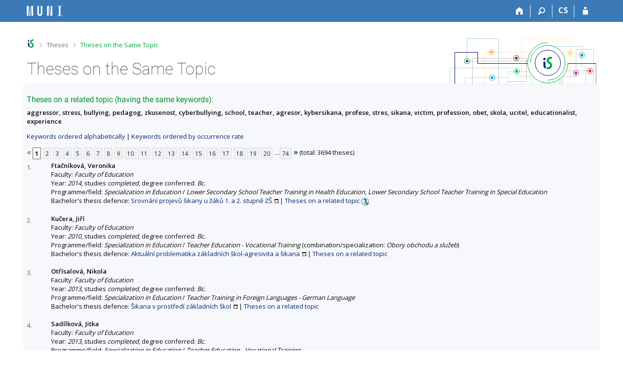

--- FILE ---
content_type: text/html; charset=utf-8
request_url: https://is.muni.cz/thesis/prace_na_stejne_tema?lang=en;id=395013
body_size: 10491
content:
<!DOCTYPE html>
<html class="no-js" lang="en">
<head>
<meta content="text/html; charset=utf-8" http-equiv="Content-Type">
<meta content="IE=edge" http-equiv="X-UA-Compatible">
<title>Theses on the Same Topic</title>
<link href="/css/r6/foundation-design-z.css?_v=056f32c" media="screen" rel="stylesheet" type="text/css">
<link href="/css/r/icons/foundation-icons.css?_v=d866a73" media="screen" rel="stylesheet" type="text/css">
<link href="/css/r6/prvky-z.css?_v=fda55f4" media="screen,print" rel="stylesheet" type="text/css">
<link href="/css/r6/r6.css?_v=5b36b59" media="screen" rel="stylesheet" type="text/css">
<link href="/css/r6/motiv/1.css?_v=9421c26" media="screen" rel="stylesheet" type="text/css">
<link href="/css/r6/r6-print.css?_v=d1a07b2" media="print" rel="stylesheet" type="text/css">
<link rel="icon" href="/favicon.ico" sizes="32x32">
<link rel="apple-touch-icon" href="/apple-touch-icon.png">
<link rel="icon" type="image/svg+xml" href="/favicon.svg">
<link href='https://fonts.googleapis.com/css?family=Open+Sans:100,300,400,600,700,800&amp;subset=latin,latin-ext' rel='stylesheet' type='text/css'>
<link rel="stylesheet" type="text/css" href="/css/14/z.css" media="screen" />
<link rel="stylesheet" type="text/css" href="/css/14/z-tisk.css" media="print" />

<script src="/js/r6/jquery.js?_v=3736f12"></script>
<script src="/js/error.js?_v=e23fead"></script>
<script src="/js/r6/foundation.js?_v=a06b727"></script>
<script type="text/javascript" src="/js/jquery-1.7.1.min.js"></script>
<script type="text/javascript" src="/js/is-lib.js"></script>

</head>

<body class="motiv-1 motiv-svetly design-z noauth skola_14 en" bgcolor="white">

<!-- Piwik -->
<script type="text/javascript">
  var _paq = _paq || [];
  _paq.push(['trackPageView']);
  _paq.push(['enableLinkTracking']);
  _paq.push(['disableCookies']);
  (function() {
    _paq.push(['setTrackerUrl', '/export/t?_wid=22857853501']);
    _paq.push(['setSiteId', 24]);
    var d=document, g=d.createElement('script'), s=d.getElementsByTagName('script')[0];
    g.type='text/javascript'; g.async=true; g.defer=true; g.src='/js/p.js'; s.parentNode.insertBefore(g,s);
  })();
</script>
<noscript><img src="/export/t?idsite=24&_wid=22857853501" style="border:0;" alt="" /></noscript>
<!-- End Piwik Code -->

<a href="#sticky_panel" class="show-on-focus print-hide">Skip to top bar</a><a href="#hlavicka" class="show-on-focus print-hide">Skip to header</a><a href="#app_content" class="show-on-focus print-hide">Skip to content</a><a href="#paticka" class="show-on-focus print-hide">Skip to footer</a>
<div id="content" class="">
	<div id="zdurazneni-sticky" class="zdurazneni-sticky print-hide" role="alert" aria-atomic="true"></div>
	<div id="rows_wrapper">
		<div class="foundation-design-z">
			<nav id="sticky_panel" >
	<div class="row">
		<div class="column">
			<div class="ikony">
				<a href="/?lang=en;id=395013" class="sticky_home" title="Masaryk University Information System" aria-label="Masaryk University Information System"></a>
				<a href="/?lang=en;id=395013" class="sticky-icon" title="Home" aria-label="Home"><i class="house isi-home" aria-hidden="true"></i></a><a href="#" class="sticky-icon prepinac-vyhl float-right" title="Search" aria-label="Search" data-toggle="is_search"><i class="isi-lupa" aria-hidden="true"></i></a><div id="is_search" class="dropdown-pane bottom search-dropdown" data-dropdown data-close-on-click="true">
	<form method="POST" action="/vyhledavani/" role="search"><INPUT TYPE=hidden NAME="lang" VALUE="en"><INPUT TYPE=hidden NAME="id" VALUE="395013">
		<div class="input-group">
			<input class="input-group-field input_text" type="search" name="search" autocomplete="off" role="searchbox">
			<div id="is_search_x" class="is_input_x input-group-button"><i class="isi-x"></i></div>
			<div class="input-group-button">
				<input type="submit" class="button" value="Search">
			</div>
		</div>
	</form>
	<div id="is_search_results"></div>
</div><span><a href="./prace_na_stejne_tema?lang=cs;id=395013" class="sticky-item prepinac-jazyk jazyk-cs" aria-label="Přepnout do češtiny" title="Přepnout do češtiny" >CS</a></span><a href="/auth/thesis/prace_na_stejne_tema?lang=en;id=395013" class="sticky-icon float-right" title="IS MU Login" aria-label="IS MU Login"><i class="isi-postava" aria-hidden="true"></i></a>
			</div>
		</div>
	</div>
</nav>
			
			<header class="row hlavicka" id="hlavicka">
	<div class="small-5 medium-3 columns znak skola14">
		
	</div>
	<div id="is-prepinace" class="small-7 medium-9 columns">
		
		<div id="prepinace">
        <ul aria-hidden="true" class="is-switch dropdown menu" data-dropdown-menu data-click-open="true" data-closing-time="0" data-autoclose="false" data-disable-hover="true" data-close-on-click="true" data-force-follow="false" data-close-on-click-inside="false" data-alignment="right">
                
                
                
        </ul>
        <ul class="show-for-sr">
                
                
                
        </ul>
</div>
	</div>
</header>
<div class="row" aria-hidden="true">
	<div class="column">
		<a href="#" class="app_header_motiv_switch show-for-medium" title="Change theme" aria-label="Change theme" data-open="motiv_reveal"><i class="isi-nastaveni isi-inline" aria-hidden="true"></i></a>
		
	</div>
</div><div id="drobecky" class="row">
	<div class="column">
		<span class="wrap"><a href="/?lang=en;id=395013" title="MU Information System" class="drobecek_logo" accesskey="0"> </a><span class="sep"> <i class="isi-zobacek-vpravo"></i><span class="show-for-sr">&gt;</span> </span><a href="/thesis/?lang=en;id=395013" accesskey="1">Theses</a><span class="sep last"> <i class="isi-zobacek-vpravo"></i><span class="show-for-sr">&gt;</span> </span><a href="https://is.muni.cz/thesis/prace_na_stejne_tema?lang=en;id=395013" title="Theses on the Same Topic" class="drobecek_app" accesskey="2">Theses on the Same Topic</a><img id="desktop_only_icon" src="/pics/design/r6/desktop.svg" data-tooltip data-disable-hover="false" data-click-open="false" data-position="right" data-alignment="center" data-show-on="all" title="Tato aplikace je zatím určena pro spuštění na stolním počítači. Na tomto mobilním zařízení je také funkční, ale zatím plně nevyužívá jeho možností." style="border-bottom: none"></span>
	</div>
</div><div id="app_header_wrapper" class="row align-justify show-for-medium">
	<div class="medium-12 column">
		<h1 id="app_header"><div class="large-9 xlarge-9"><span id="app_name">Theses on the Same Topic</span></div></h1>
	</div>
	<div class="shrink column">
		<div id="app_header_image"></div>
	</div>
</div>

<div class="row">
	<div class="column">
		<div id="app_menu" class="empty">
			
		</div>
	</div>
</div><!--[if lt IE 9]><div id="prvek_4855770" class="zdurazneni varovani ie_warning"><h3>Your browser Internet Explorer is out of date.</h3><p>It has known security flaws and may not display all features of this and other websites.</p></div><![endif]-->
		</div>
		<div id="app_content_row" class="row"><main id="app_content" class="column" role="main"><h3>Theses on a related topic (having the same keywords):</h3><b>aggressor, stress, bullying, pedagog, zkusenost, cyberbullying, school, teacher, agresor, kybersikana, profese, stres, sikana, victim, profession, obet, skola, ucitel, educationalist, experience</b><p><a href="prace_na_stejne_tema?lang=en">Keywords ordered alphabetically</a> | <a href="prace_na_stejne_tema?lang=en;sort=cetn">Keywords ordered by occurrence rate</a> </p><div class="strankovani"><div class="strankovani" role="navigation" aria-label="Pagination"><span class="nedurazne" title="previous"><b>&laquo;</b></span>
<span class="active">1</span> <a href="./prace_na_stejne_tema?lang=en;id=395013;pg=2"   class="pg">2</a> <a href="./prace_na_stejne_tema?lang=en;id=395013;pg=3"   class="pg">3</a> <a href="./prace_na_stejne_tema?lang=en;id=395013;pg=4"   class="pg">4</a> <a href="./prace_na_stejne_tema?lang=en;id=395013;pg=5"   class="pg">5</a> <a href="./prace_na_stejne_tema?lang=en;id=395013;pg=6"   class="pg">6</a> <a href="./prace_na_stejne_tema?lang=en;id=395013;pg=7"   class="pg">7</a> <a href="./prace_na_stejne_tema?lang=en;id=395013;pg=8"   class="pg">8</a> <a href="./prace_na_stejne_tema?lang=en;id=395013;pg=9"   class="pg">9</a> <a href="./prace_na_stejne_tema?lang=en;id=395013;pg=10"   class="pg">10</a> <a href="./prace_na_stejne_tema?lang=en;id=395013;pg=11"   class="pg">11</a> <a href="./prace_na_stejne_tema?lang=en;id=395013;pg=12"   class="pg">12</a> <a href="./prace_na_stejne_tema?lang=en;id=395013;pg=13"   class="pg">13</a> <a href="./prace_na_stejne_tema?lang=en;id=395013;pg=14"   class="pg">14</a> <a href="./prace_na_stejne_tema?lang=en;id=395013;pg=15"   class="pg">15</a> <a href="./prace_na_stejne_tema?lang=en;id=395013;pg=16"   class="pg">16</a> <a href="./prace_na_stejne_tema?lang=en;id=395013;pg=17"   class="pg">17</a> <a href="./prace_na_stejne_tema?lang=en;id=395013;pg=18"   class="pg">18</a> <a href="./prace_na_stejne_tema?lang=en;id=395013;pg=19"   class="pg">19</a> <a href="./prace_na_stejne_tema?lang=en;id=395013;pg=20"   class="pg">20</a> &hellip;<a href="./prace_na_stejne_tema?lang=en;id=395013;pg=74"  class="pg">74</a> <a href="./prace_na_stejne_tema?lang=en;id=395013;pg=2"  title="next"><b>&raquo;</b></a>
(total: 3694 theses)</div></div>
<DIV STYLE="width:50px; float:left; margin-top: 3px"><FONT SIZE=-1 COLOR=#606060>1.</FONT></DIV><DIV STYLE="margin-left:50px"><B>Ftačníková, Veronika</B><BR>
Faculty: <I>Faculty of Education</I>
<BR>
Year: <I>2014</I>, studies <I>completed</I>, degree conferred: <I>Bc.</I><BR>Programme/field: <I>Specialization in Education</I> / <I>Lower Secondary School Teacher Training in Health Education</I>, <I>Lower Secondary School Teacher Training in Special Education</I><BR>Bachelor's thesis defence:  <A HREF="/th/wrs2u/?lang=en;id=395013" target="_blank" class="okno">Srovnání projevů šikany u žáků 1. a 2. stupně ZŠ</A> | <a href="./prace_na_stejne_tema?lang=en;id=255204">Theses on a related topic</A>
<span id="zobxndeu" style=""><a href="#" onclick="$('#skdxndeu, #zobxndeu, #skrxndeu').toggle();return false;"><img src="/pics/design/14/z/ico/navodek-plus.png" alt="Display description" title="Display description" width="16" height="16" class="ico-navodek" ></a><BR></span><span id="skrxndeu" style="display:none;"><a href="#" onclick="$('#skdxndeu, #zobxndeu, #skrxndeu').toggle();return false;"><img src="/pics/design/14/z/ico/navodek-minus.png" alt="Hide description" title="Hide description" width="16" height="16" class="ico-navodek" ></a></span>
<div class="navodek" id="skdxndeu" style="display:none;">List of theses with an identical keyword.</div>

</DIV><BR>
<DIV STYLE="width:50px; float:left; margin-top: 3px"><FONT SIZE=-1 COLOR=#606060>2.</FONT></DIV><DIV STYLE="margin-left:50px"><B>Kučera, Jiří</B><BR>
Faculty: <I>Faculty of Education</I>
<BR>
Year: <I>2010</I>, studies <I>completed</I>, degree conferred: <I>Bc.</I><BR>Programme/field: <I>Specialization in Education</I> / <I>Teacher Education - Vocational Training</I> (combination/specialization: <I>Obory obchodu a služeb</I>)<BR>Bachelor's thesis defence:  <A HREF="/th/mz1ze/?lang=en;id=395013" target="_blank" class="okno">Aktuální problematika základních škol-agresivita a šikana</A> | <a href="./prace_na_stejne_tema?lang=en;id=191693">Theses on a related topic</A>


</DIV><BR>
<DIV STYLE="width:50px; float:left; margin-top: 3px"><FONT SIZE=-1 COLOR=#606060>3.</FONT></DIV><DIV STYLE="margin-left:50px"><B>Otřísalová, Nikola</B><BR>
Faculty: <I>Faculty of Education</I>
<BR>
Year: <I>2013</I>, studies <I>completed</I>, degree conferred: <I>Bc.</I><BR>Programme/field: <I>Specialization in Education</I> / <I>Teacher Training in Foreign Languages - German Language</I><BR>Bachelor's thesis defence:  <A HREF="/th/hdmt7/?lang=en;id=395013" target="_blank" class="okno">Šikana v prostředí základních škol</A> | <a href="./prace_na_stejne_tema?lang=en;id=227131">Theses on a related topic</A>


</DIV><BR>
<DIV STYLE="width:50px; float:left; margin-top: 3px"><FONT SIZE=-1 COLOR=#606060>4.</FONT></DIV><DIV STYLE="margin-left:50px"><B>Sadílková, Jitka</B><BR>
Faculty: <I>Faculty of Education</I>
<BR>
Year: <I>2013</I>, studies <I>completed</I>, degree conferred: <I>Bc.</I><BR>Programme/field: <I>Specialization in Education</I> / <I>Teacher Education - Vocational Training</I><BR>Bachelor's thesis defence:  <A HREF="/th/flx13/?lang=en;id=395013" target="_blank" class="okno">Problematika šikany na vybraných školách v okrese Třebíč</A> | <a href="./prace_na_stejne_tema?lang=en;id=239969">Theses on a related topic</A>


</DIV><BR>
<DIV STYLE="width:50px; float:left; margin-top: 3px"><FONT SIZE=-1 COLOR=#606060>5.</FONT></DIV><DIV STYLE="margin-left:50px"><B>Vašíčková, Zdenka</B><BR>
Faculty: <I>Faculty of Education</I>
<BR>
Year: <I>2012</I>, studies <I>completed</I>, degree conferred: <I>Bc.</I><BR>Programme/field: <I>Specialization in Education</I> / <I>Teacher Education - Vocational Training</I><BR>Bachelor's thesis defence:  <A HREF="/th/glthc/?lang=en;id=395013" target="_blank" class="okno">Šikana - její projevy, prevence</A> | <a href="./prace_na_stejne_tema?lang=en;id=226642">Theses on a related topic</A>


</DIV><BR>
<DIV STYLE="width:50px; float:left; margin-top: 3px"><FONT SIZE=-1 COLOR=#606060>6.</FONT></DIV><DIV STYLE="margin-left:50px"><B>Vítek, Martin</B><BR>
Faculty: <I>Faculty of Education</I>
<BR>
Year: <I>2015</I>, studies <I>completed</I>, degree conferred: <I>Mgr.</I><BR>Programme/field: <I>Teacher Training for Primary and Lower Secondary Schools</I> / <I>Lower Secondary School Teacher Training in Civics</I>, <I>Lower Secondary School Teacher Training in English Language and Literature</I><BR>Master's thesis defence:  <A HREF="/th/cz2km/?lang=en;id=395013" target="_blank" class="okno">Přístup k dětem s projevy agresivního chování</A> | <a href="./prace_na_stejne_tema?lang=en;id=260597">Theses on a related topic</A>


</DIV><BR>
<DIV STYLE="width:50px; float:left; margin-top: 3px"><FONT SIZE=-1 COLOR=#606060>7.</FONT></DIV><DIV STYLE="margin-left:50px"><B>Florián, Petr</B><BR>
Faculty: <I>Faculty of Education</I>
<BR>
Year: <I>2010</I>, studies <I>completed</I>, degree conferred: <I>Mgr.</I><BR>Programme/field: <I>Special Education</I> / <I>Special Education</I><BR>Master's thesis defence:  <A HREF="/th/m0na7/?lang=en;id=395013" target="_blank" class="okno">Problematika šikany na Základní škole Podivín</A> | <a href="./prace_na_stejne_tema?lang=en;id=192009">Theses on a related topic</A>


</DIV><BR>
<DIV STYLE="width:50px; float:left; margin-top: 3px"><FONT SIZE=-1 COLOR=#606060>8.</FONT></DIV><DIV STYLE="margin-left:50px"><B>Hladká, Jana</B> <I>maiden name: <B>Luklová</B></I><BR>
Faculty: <I>Faculty of Education</I>
<BR>
Year: <I>2020</I>, studies <I>completed</I>, degree conferred: <I>Mgr.</I><BR>Programme/field: <I>Teacher Training for Secondary Schools</I> / <I>Teacher Training of Specialized Subjects for Secondary Schools</I><BR>Master's thesis defence:  <A HREF="/th/oasa8/?lang=en;id=395013" target="_blank" class="okno">Agrese ve školství a šikana pedagogů</A> | <a href="./prace_na_stejne_tema?lang=en;id=352473">Theses on a related topic</A>


</DIV><BR>
<DIV STYLE="width:50px; float:left; margin-top: 3px"><FONT SIZE=-1 COLOR=#606060>9.</FONT></DIV><DIV STYLE="margin-left:50px"><B>Křepela, Jan</B><BR>
Faculty: <I>Faculty of Education</I>
<BR>
Year: <I>2011</I>, studies <I>completed</I>, degree conferred: <I>Bc.</I><BR>Programme/field: <I>Specialization in Education</I> / <I>Teacher Education - Vocational Training</I><BR>Bachelor's thesis defence:  <A HREF="/th/q8hai/?lang=en;id=395013" target="_blank" class="okno">Šikana - její projevy, prevence</A> | <a href="./prace_na_stejne_tema?lang=en;id=212265">Theses on a related topic</A>


</DIV><BR>
<DIV STYLE="width:50px; float:left; margin-top: 3px"><FONT SIZE=-1 COLOR=#606060>10.</FONT></DIV><DIV STYLE="margin-left:50px"><B>Oborná, Eva</B><BR>
Faculty: <I>Faculty of Education</I>
<BR>
Year: <I>2013</I>, studies <I>completed</I>, degree conferred: <I>Bc.</I><BR>Programme/field: <I>Specialization in Education</I> / <I>Lower Secondary School Teacher Training in Civics</I>, <I>Lower Secondary School Teacher Training in German Language and Literature</I><BR>Bachelor's thesis defence:  <A HREF="/th/cuj21/?lang=en;id=395013" target="_blank" class="okno">Sociálně patologické jevy na základní škole s důrazem na šikanu a návykové látky</A> | <a href="./prace_na_stejne_tema?lang=en;id=240204">Theses on a related topic</A>


</DIV><BR>
<DIV STYLE="width:50px; float:left; margin-top: 3px"><FONT SIZE=-1 COLOR=#606060>11.</FONT></DIV><DIV STYLE="margin-left:50px"><B>Rutová, Věra</B><BR>
Faculty: <I>Faculty of Education</I>
<BR>
Year: <I>2008</I>, studies <I>completed</I>, degree conferred: <I>Mgr.</I><BR>Programme/field: <I>Special Education</I> / <I>Special Education for Teachers</I><BR>Master's thesis defence:  <A HREF="/th/ule3h/?lang=en;id=395013" target="_blank" class="okno">Projevy agresivity a šikany mezi žáky 1.stupně základní školy</A> | <a href="./prace_na_stejne_tema?lang=en;id=158326">Theses on a related topic</A>


</DIV><BR>
<DIV STYLE="width:50px; float:left; margin-top: 3px"><FONT SIZE=-1 COLOR=#606060>12.</FONT></DIV><DIV STYLE="margin-left:50px"><B>Sadílková, Jitka</B><BR>
Faculty: <I>Faculty of Education</I>
<BR>
Year: <I>2015</I>, studies <I>completed</I>, degree conferred: <I>Mgr.</I><BR>Programme/field: <I>Teacher Training for Secondary Schools</I> / <I>Special Education for Upper Secondary School Teachers</I>, <I>Teacher Training of Specialized Subjects for Secondary Schools – Specialisation in Services</I><BR>Master's thesis defence:  <A HREF="/th/su5f4/?lang=en;id=395013" target="_blank" class="okno">Projevy šikany a kyberšikany u žáků základních a středních škol</A> | <a href="./prace_na_stejne_tema?lang=en;id=262317">Theses on a related topic</A>


</DIV><BR>
<DIV STYLE="width:50px; float:left; margin-top: 3px"><FONT SIZE=-1 COLOR=#606060>13.</FONT></DIV><DIV STYLE="margin-left:50px"><B>Gruszková, Helena</B> <I>maiden name: <B>Cahová</B></I><BR>
Faculty: <I>Faculty of Education</I>
<BR>
Year: <I>2020</I>, studies <I>completed</I>, degree conferred: <I>Bc.</I><BR>Programme/field: <I>Special Education</I> / <I>Special Education</I><BR>Bachelor's thesis defence:  <A HREF="/th/kz7w7/?lang=en;id=395013" target="_blank" class="okno">Rizika spojená se šikanou učitele na základní škole hlavního vzdělávacího proudu</A> | <a href="./prace_na_stejne_tema?lang=en;id=320288">Theses on a related topic</A>


</DIV><BR>
<DIV STYLE="width:50px; float:left; margin-top: 3px"><FONT SIZE=-1 COLOR=#606060>14.</FONT></DIV><DIV STYLE="margin-left:50px"><B>Mokrohajská, Kristína</B><BR>
Faculty: <I>Faculty of Arts</I>
<BR>
Year: <I>2016</I>, studies <I>completed</I>, degree conferred: <I>Bc.</I><BR>Programme/field: <I>Education</I> / <I>Social Education and Counselling</I><BR>Bachelor's thesis defence:  <A HREF="/th/cupmb/?lang=en;id=395013" target="_blank" class="okno">Šikana učitelů</A> | <a href="./prace_na_stejne_tema?lang=en;id=273592">Theses on a related topic</A>


</DIV><BR>
<DIV STYLE="width:50px; float:left; margin-top: 3px"><FONT SIZE=-1 COLOR=#606060>15.</FONT></DIV><DIV STYLE="margin-left:50px"><B>Pachlová, Kateřina</B><BR>
Faculty: <I>Faculty of Education</I>
<BR>
Year: <I>2016</I>, studies <I>completed</I>, degree conferred: <I>Bc.</I><BR>Programme/field: <I>Education</I> / <I>Social Education</I><BR>Bachelor's thesis defence:  <A HREF="/th/ykbw7/?lang=en;id=395013" target="_blank" class="okno">Problematika kyberšikany v prostředí Domova mládeže</A> | <a href="./prace_na_stejne_tema?lang=en;id=285205">Theses on a related topic</A>


</DIV><BR>
<DIV STYLE="width:50px; float:left; margin-top: 3px"><FONT SIZE=-1 COLOR=#606060>16.</FONT></DIV><DIV STYLE="margin-left:50px"><B>Pavlíková, Johana</B><BR>
Faculty: <I>Faculty of Education</I>
<BR>
Year: <I>2023</I>, studies <I>completed</I>, degree conferred: <I>Bc.</I><BR>Programme/field: <I>Special Education</I> / <I>Special Education</I><BR>Bachelor's thesis defence:  <A HREF="/th/f0jq7/?lang=en;id=395013" target="_blank" class="okno">Šikana na střední škole: retrospektivní zkušenost mladých dospělých</A> | <a href="./prace_na_stejne_tema?lang=en;id=452138">Theses on a related topic</A>


</DIV><BR>
<DIV STYLE="width:50px; float:left; margin-top: 3px"><FONT SIZE=-1 COLOR=#606060>17.</FONT></DIV><DIV STYLE="margin-left:50px"><B>Přikrylová, Zdeňka</B><BR>
Faculty: <I>Faculty of Education</I>
<BR>
Year: <I>2009</I>, studies <I>completed</I>, degree conferred: <I>Mgr.</I><BR>Programme/field: <I>Teacher Training for Primary and Lower Secondary Schools</I> / <I>Lower Secondary School and Language School Teacher Training in English Language</I><BR>Master's thesis defence:  <A HREF="/th/kqyj3/?lang=en;id=395013" target="_blank" class="okno">Šikana jako faktor ovlivňující klima třídy na základní škole</A> | <a href="./prace_na_stejne_tema?lang=en;id=133379">Theses on a related topic</A>


</DIV><BR>
<DIV STYLE="width:50px; float:left; margin-top: 3px"><FONT SIZE=-1 COLOR=#606060>18.</FONT></DIV><DIV STYLE="margin-left:50px"><B>Růžičková, Irena</B><BR>
Faculty: <I>Faculty of Education</I>
<BR>
Year: <I>2015</I>, studies <I>completed</I>, degree conferred: <I>Mgr.</I><BR>Programme/field: <I>Teacher Training for Secondary Schools</I> / <I>Teacher Training of Specialized Subjects for Secondary Schools</I><BR>Master's thesis defence:  <A HREF="/th/mteh4/?lang=en;id=395013" target="_blank" class="okno">Problematika sociálně patologických jevů na středních školách</A> | <a href="./prace_na_stejne_tema?lang=en;id=262465">Theses on a related topic</A>


</DIV><BR>
<DIV STYLE="width:50px; float:left; margin-top: 3px"><FONT SIZE=-1 COLOR=#606060>19.</FONT></DIV><DIV STYLE="margin-left:50px"><B>Silný, Jiří</B><BR>
Faculty: <I>Faculty of Education</I>
<BR>
Year: <I>2014</I>, studies <I>completed</I>, degree conferred: <I>Mgr.</I><BR>Programme/field: <I>Teacher Training for Primary and Lower Secondary Schools</I> / <I>Lower Secondary School Teacher Training in Geography</I>, <I>Lower Secondary School Teacher Training in Mathematics</I><BR>Master's thesis defence:  <A HREF="/th/arm4m/?lang=en;id=395013" target="_blank" class="okno">Problematika kyberšikany na základních školách</A> | <a href="./prace_na_stejne_tema?lang=en;id=249784">Theses on a related topic</A>


</DIV><BR>
<DIV STYLE="width:50px; float:left; margin-top: 3px"><FONT SIZE=-1 COLOR=#606060>20.</FONT></DIV><DIV STYLE="margin-left:50px"><B>Skoupá, Kateřina</B><BR>
Faculty: <I>Faculty of Education</I>
<BR>
Year: <I>2022</I>, studies <I>completed</I>, degree conferred: <I>Mgr.</I><BR>Programme/field: <I>Teacher Training for Primary Schools</I> / <I>Primary School Teacher Training</I><BR>Master's thesis defence:  <A HREF="/th/xh5mt/?lang=en;id=395013" target="_blank" class="okno">Šikana na 1. stupni ZŠ v letech s distanční výukou</A> | <a href="./prace_na_stejne_tema?lang=en;id=363274">Theses on a related topic</A>


</DIV><BR>
<DIV STYLE="width:50px; float:left; margin-top: 3px"><FONT SIZE=-1 COLOR=#606060>21.</FONT></DIV><DIV STYLE="margin-left:50px"><B>Sulovcová, Silvia</B><BR>
Faculty: <I>Faculty of Education</I>
<BR>
Year: <I>2015</I>, studies <I>completed</I>, degree conferred: <I>Bc.</I><BR>Programme/field: <I>Specialization in Education</I> / <I>Teacher Training in Foreign Languages - Russian Language</I><BR>Bachelor's thesis defence:  <A HREF="/th/vi1nw/?lang=en;id=395013" target="_blank" class="okno">Vzťah medzi vnímaním sociálnych sietí a názorom na kyberšikanu</A> | <a href="./prace_na_stejne_tema?lang=en;id=270110">Theses on a related topic</A>


</DIV><BR>
<DIV STYLE="width:50px; float:left; margin-top: 3px"><FONT SIZE=-1 COLOR=#606060>22.</FONT></DIV><DIV STYLE="margin-left:50px"><B>Trávníková, Lucie</B><BR>
Faculty: <I>Faculty of Education</I>
<BR>
Year: <I>2014</I>, studies <I>completed</I>, degree conferred: <I>Mgr.</I><BR>Programme/field: <I>Teacher Training for Primary and Lower Secondary Schools</I> / <I>Lower Secondary School Teacher Training in Geography</I>, <I>Lower Secondary School Teacher Training in History</I><BR>Master's thesis defence:  <A HREF="/th/dfu9d/?lang=en;id=395013" target="_blank" class="okno">Vnímaní kyberšikany žáky základních škol</A> | <a href="./prace_na_stejne_tema?lang=en;id=249715">Theses on a related topic</A>


</DIV><BR>
<DIV STYLE="width:50px; float:left; margin-top: 3px"><FONT SIZE=-1 COLOR=#606060>23.</FONT></DIV><DIV STYLE="margin-left:50px"><B>Bučková, Iveta</B><BR>
Faculty: <I>Faculty of Education</I>
<BR>
Year: <I>2016</I>, studies <I>completed</I>, degree conferred: <I>Bc.</I><BR>Programme/field: <I>Special Education</I> / <I>Special Education</I><BR>Bachelor's thesis defence:  <A HREF="/th/ruu4m/?lang=en;id=395013" target="_blank" class="okno">Kyberšikana – povědomí a zkušenosti žáků 5. tříd základní školy</A> | <a href="./prace_na_stejne_tema?lang=en;id=262005">Theses on a related topic</A>


</DIV><BR>
<DIV STYLE="width:50px; float:left; margin-top: 3px"><FONT SIZE=-1 COLOR=#606060>24.</FONT></DIV><DIV STYLE="margin-left:50px"><B>Florianová, Veronika</B><BR>
Faculty: <I>Faculty of Social Studies</I>
<BR>
Year: <I>2011</I>, studies <I>completed</I>, degree conferred: <I>Bc.</I><BR>Programme/field: <I>Media and Communication Studies</I> / <I>Media Studies and Journalism</I> (combination/specialization: <I>Media Studies</I>), <I>Psychology</I><BR>Bachelor's thesis defence:  <A HREF="/th/bmjal/?lang=en;id=395013" target="_blank" class="okno">Kyberšikana očima dospívajících</A> | <a href="./prace_na_stejne_tema?lang=en;id=215817">Theses on a related topic</A>


</DIV><BR>
<DIV STYLE="width:50px; float:left; margin-top: 3px"><FONT SIZE=-1 COLOR=#606060>25.</FONT></DIV><DIV STYLE="margin-left:50px"><B>Hoffmannová, Sandra</B><BR>
Faculty: <I>Faculty of Sports Studies</I>
<BR>
Year: <I>2014</I>, studies <I>completed</I>, degree conferred: <I>Bc.</I><BR>Programme/field: <I>Physical Education and Sport</I> / <I>Special Education of Security Sections</I><BR>Bachelor's thesis defence:  <A HREF="/th/i4rod/?lang=en;id=395013" target="_blank" class="okno">Prostředky obrany proti šikaně u dětí školního věku</A> | <a href="./prace_na_stejne_tema?lang=en;id=257528">Theses on a related topic</A>


</DIV><BR>
<DIV STYLE="width:50px; float:left; margin-top: 3px"><FONT SIZE=-1 COLOR=#606060>26.</FONT></DIV><DIV STYLE="margin-left:50px"><B>Homola, Tomáš</B><BR>
Faculty: <I>Faculty of Education</I>
<BR>
Year: <I>2018</I>, studies <I>completed</I>, degree conferred: <I>Bc.</I><BR>Programme/field: <I>Specialization in Education</I> / <I>Lower Secondary School Teacher Training in History</I>, <I>Lower Secondary School Teacher Training in Christian Education</I><BR>Bachelor's thesis defence:  <A HREF="/th/rizqi/?lang=en;id=395013" target="_blank" class="okno">Zkušenosti učitelů druhého stupně základní školy s kyberšikanou.</A> | <a href="./prace_na_stejne_tema?lang=en;id=285499">Theses on a related topic</A>


</DIV><BR>
<DIV STYLE="width:50px; float:left; margin-top: 3px"><FONT SIZE=-1 COLOR=#606060>27.</FONT></DIV><DIV STYLE="margin-left:50px"><B>Králová, Markéta</B><BR>
Faculty: <I>Faculty of Education</I>
<BR>
Year: <I>2014</I>, studies <I>completed</I>, degree conferred: <I>Mgr.</I><BR>Programme/field: <I>Education</I> / <I>Social Education</I><BR>Master's thesis defence:  <A HREF="/th/wn9ge/?lang=en;id=395013" target="_blank" class="okno">Zkušenosti s kyberšikanou u žáků základní školy</A> | <a href="./prace_na_stejne_tema?lang=en;id=250095">Theses on a related topic</A>


</DIV><BR>
<DIV STYLE="width:50px; float:left; margin-top: 3px"><FONT SIZE=-1 COLOR=#606060>28.</FONT></DIV><DIV STYLE="margin-left:50px"><B>Kujal, Marek</B><BR>
Faculty: <I>Faculty of Education</I>
<BR>
Year: <I>2011</I>, studies <I>completed</I>, degree conferred: <I>Mgr.</I><BR>Programme/field: <I>Teacher Training for Primary and Lower Secondary Schools</I> / <I>Lower Secondary School Teacher Training in Special Education</I>, <I>Lower Secondary School Teacher Training in Technology and IT Education</I><BR>Master's thesis defence:  <A HREF="/th/mkemz/?lang=en;id=395013" target="_blank" class="okno">Kyberšikana na druhém stupni základní školy</A> | <a href="./prace_na_stejne_tema?lang=en;id=191565">Theses on a related topic</A>


</DIV><BR>
<DIV STYLE="width:50px; float:left; margin-top: 3px"><FONT SIZE=-1 COLOR=#606060>29.</FONT></DIV><DIV STYLE="margin-left:50px"><B>Malcharová, Lenka</B><BR>
Faculty: <I>Faculty of Education</I>
<BR>
Year: <I>2013</I>, studies <I>completed</I>, degree conferred: <I>Mgr.</I><BR>Programme/field: <I>Teacher Training for Secondary Schools</I> / <I>Teacher Training of Specialized Subjects for Secondary Schools – Specialisation Commerce and Services</I><BR>Master's thesis defence:  <A HREF="/th/zxms1/?lang=en;id=395013" target="_blank" class="okno">Agresivni projevy chování na školách</A> | <a href="./prace_na_stejne_tema?lang=en;id=240798">Theses on a related topic</A>


</DIV><BR>
<DIV STYLE="width:50px; float:left; margin-top: 3px"><FONT SIZE=-1 COLOR=#606060>30.</FONT></DIV><DIV STYLE="margin-left:50px"><B>Stiburková, Miroslava</B><BR>
Faculty: <I>Faculty of Education</I>
<BR>
Year: <I>2014</I>, studies <I>completed</I>, degree conferred: <I>Bc.</I><BR>Programme/field: <I>Specialization in Education</I> / <I>Teacher Education - Vocational Training</I><BR>Bachelor's thesis defence:  <A HREF="/th/h7lc4/?lang=en;id=395013" target="_blank" class="okno">Šikana - její projevy a prevnce</A> | <a href="./prace_na_stejne_tema?lang=en;id=254380">Theses on a related topic</A>


</DIV><BR>
<DIV STYLE="width:50px; float:left; margin-top: 3px"><FONT SIZE=-1 COLOR=#606060>31.</FONT></DIV><DIV STYLE="margin-left:50px"><B>Svobodová, Jana</B><BR>
Faculty: <I>Faculty of Education</I>
<BR>
Year: <I>2013</I>, studies <I>completed</I>, degree conferred: <I>Bc.</I><BR>Programme/field: <I>Specialization in Education</I> / <I>Teacher Training in Foreign Languages - Russian Language</I><BR>Bachelor's thesis defence:  <A HREF="/th/zh3ci/?lang=en;id=395013" target="_blank" class="okno">Šikana a kyberšikana na 2. stupni základní školy</A> | <a href="./prace_na_stejne_tema?lang=en;id=240392">Theses on a related topic</A>


</DIV><BR>
<DIV STYLE="width:50px; float:left; margin-top: 3px"><FONT SIZE=-1 COLOR=#606060>32.</FONT></DIV><DIV STYLE="margin-left:50px"><B>Šolcová, Jitka</B><BR>
Faculty: <I>Faculty of Social Studies</I>
<BR>
Year: <I>2008</I>, studies <I>completed</I>, degree conferred: <I>Mgr.</I><BR>Programme/field: <I>Social Policy and Social Work</I> / <I>Social Policy and Social Work</I><BR>Master's thesis defence:  <A HREF="/th/cz5tz/?lang=en;id=395013" target="_blank" class="okno">Problém šikany na základních školách v Děčíně.</A> | <a href="./prace_na_stejne_tema?lang=en;id=149485">Theses on a related topic</A>


</DIV><BR>
<DIV STYLE="width:50px; float:left; margin-top: 3px"><FONT SIZE=-1 COLOR=#606060>33.</FONT></DIV><DIV STYLE="margin-left:50px"><B>Veselá, Martina</B><BR>
Faculty: <I>Faculty of Education</I>
<BR>
Year: <I>2011</I>, studies <I>completed</I>, degree conferred: <I>Bc.</I><BR>Programme/field: <I>Specialization in Education</I> / <I>Lower Secondary School Teacher Training in Arts</I>, <I>Lower Secondary School Teacher Training in Special Education</I><BR>Bachelor's thesis defence:  <A HREF="/th/uslwa/?lang=en;id=395013" target="_blank" class="okno">Kyberšikana z pohledu žáků ZŠ</A> | <a href="./prace_na_stejne_tema?lang=en;id=213014">Theses on a related topic</A>


</DIV><BR>
<DIV STYLE="width:50px; float:left; margin-top: 3px"><FONT SIZE=-1 COLOR=#606060>34.</FONT></DIV><DIV STYLE="margin-left:50px"><B>Veselá, Martina</B><BR>
Faculty: <I>Faculty of Education</I>
<BR>
Year: <I>2013</I>, studies <I>completed</I>, degree conferred: <I>Mgr.</I><BR>Programme/field: <I>Teacher Training for Primary and Lower Secondary Schools</I> / <I>Lower Secondary School Teacher Training in Arts</I>, <I>Lower Secondary School Teacher Training in Special Education</I><BR>Master's thesis defence:  <A HREF="/th/gsyi0/?lang=en;id=395013" target="_blank" class="okno">Kyberšikana jako možný důsledek používání Facebooku</A> | <a href="./prace_na_stejne_tema?lang=en;id=234810">Theses on a related topic</A>


</DIV><BR>
<DIV STYLE="width:50px; float:left; margin-top: 3px"><FONT SIZE=-1 COLOR=#606060>35.</FONT></DIV><DIV STYLE="margin-left:50px"><B>Vítová, Lucie</B><BR>
Faculty: <I>Faculty of Education</I>
<BR>
Year: <I>2021</I>, studies <I>completed</I>, degree conferred: <I>Bc.</I><BR>Programme/field: <I>Specialization in Education</I> / <I>Civics and Social Studies Basic with a view to Education</I>, <I>Russian Language for Education</I><BR>Bachelor's thesis defence:  <A HREF="/th/i3cc7/?lang=en;id=395013" target="_blank" class="okno">Tematika kyberšikany v rámci občanské výchovy na ZŠ</A> | <a href="./prace_na_stejne_tema?lang=en;id=393741">Theses on a related topic</A>


</DIV><BR>
<DIV STYLE="width:50px; float:left; margin-top: 3px"><FONT SIZE=-1 COLOR=#606060>36.</FONT></DIV><DIV STYLE="margin-left:50px"><B>Bartáková, Jana</B><BR>
Faculty: <I>Faculty of Education</I>
<BR>
Year: <I>2013</I>, studies <I>completed</I>, degree conferred: <I>Bc.</I><BR>Programme/field: <I>Special Education</I> / <I>Special Education</I><BR>Bachelor's thesis defence:  <A HREF="/th/f0opz/?lang=en;id=395013" target="_blank" class="okno">Agresivita a šikana dětí na základních školách</A> | <a href="./prace_na_stejne_tema?lang=en;id=211694">Theses on a related topic</A>


</DIV><BR>
<DIV STYLE="width:50px; float:left; margin-top: 3px"><FONT SIZE=-1 COLOR=#606060>37.</FONT></DIV><DIV STYLE="margin-left:50px"><B>Bartysová, Veronika</B><BR>
Faculty: <I>Faculty of Education</I>
<BR>
Year: <I>2019</I>, studies <I>completed</I>, degree conferred: <I>Bc.</I><BR>Programme/field: <I>Specialization in Education</I> / <I>Lower Secondary School Teacher Training in Arts</I>, <I>Lower Secondary School Teacher Training in Czech Language and Literature</I><BR>Bachelor's thesis defence:  <A HREF="/th/n8gxu/?lang=en;id=395013" target="_blank" class="okno">Porovnání výskytu šikany na vybrané tradiční a církevní škole</A> | <a href="./prace_na_stejne_tema?lang=en;id=311892">Theses on a related topic</A>


</DIV><BR>
<DIV STYLE="width:50px; float:left; margin-top: 3px"><FONT SIZE=-1 COLOR=#606060>38.</FONT></DIV><DIV STYLE="margin-left:50px"><B>Citovská, Vendula</B><BR>
Faculty: <I>Faculty of Education</I>
<BR>
Year: <I>2010</I>, studies <I>completed</I>, degree conferred: <I>Bc.</I><BR>Programme/field: <I>Specialization in Education</I> / <I>Lower Secondary School Teacher Training in Czech Language and Literature</I>, <I>Lower Secondary School Teacher Training in English Language and Literature</I><BR>Bachelor's thesis defence:  <A HREF="/th/hch4q/?lang=en;id=395013" target="_blank" class="okno">Psychická zátěž pedagogů - syndrom vyhoření</A> | <a href="./prace_na_stejne_tema?lang=en;id=192198">Theses on a related topic</A>


</DIV><BR>
<DIV STYLE="width:50px; float:left; margin-top: 3px"><FONT SIZE=-1 COLOR=#606060>39.</FONT></DIV><DIV STYLE="margin-left:50px"><B>Čapka, Jan</B><BR>
Faculty: <I>Faculty of Sports Studies</I>
<BR>
Year: <I>2015</I>, studies <I>completed</I>, degree conferred: <I>Mgr.</I><BR>Programme/field: <I>Physical Education and Sport</I> / <I>Applied Sport Education of Security Bodies</I><BR>Master's thesis defence:  <A HREF="/th/sad9p/?lang=en;id=395013" target="_blank" class="okno">Informovanost žáků 2. stupně ZŠ o problematice šikany</A> | <a href="./prace_na_stejne_tema?lang=en;id=274461">Theses on a related topic</A>


</DIV><BR>
<DIV STYLE="width:50px; float:left; margin-top: 3px"><FONT SIZE=-1 COLOR=#606060>40.</FONT></DIV><DIV STYLE="margin-left:50px"><B>Černáková, Monika</B><BR>
Faculty: <I>Faculty of Arts</I>
<BR>
Year: <I>2010</I>, studies <I>completed</I>, degree conferred: <I>Mgr.</I><BR>Programme/field: <I>Teacher Training for Secondary Schools</I> / <I>Upper Secondary School Teacher Training in Social Studies Basics</I><BR>Master's thesis defence:  <A HREF="/th/pdvo9/?lang=en;id=395013" target="_blank" class="okno">K problematike šikany na základných a stredných školách</A> | <a href="./prace_na_stejne_tema?lang=en;id=195224">Theses on a related topic</A>


</DIV><BR>
<DIV STYLE="width:50px; float:left; margin-top: 3px"><FONT SIZE=-1 COLOR=#606060>41.</FONT></DIV><DIV STYLE="margin-left:50px"><B>Čuhlová, Marcela</B><BR>
Faculty: <I>Faculty of Education</I>
<BR>
Year: <I>2014</I>, studies <I>completed</I>, degree conferred: <I>Bc.</I><BR>Programme/field: <I>Specialization in Education</I> / <I>Teacher Education - Vocational Training</I><BR>Bachelor's thesis defence:  <A HREF="/th/sodmg/?lang=en;id=395013" target="_blank" class="okno">Šikana a její vlivy na jedince</A> | <a href="./prace_na_stejne_tema?lang=en;id=249262">Theses on a related topic</A>


</DIV><BR>
<DIV STYLE="width:50px; float:left; margin-top: 3px"><FONT SIZE=-1 COLOR=#606060>42.</FONT></DIV><DIV STYLE="margin-left:50px"><B>Fialová, Jitka</B><BR>
Faculty: <I>Faculty of Education</I>
<BR>
Year: <I>2013</I>, studies <I>completed</I>, degree conferred: <I>Mgr.</I><BR>Programme/field: <I>Teacher Training for Primary and Lower Secondary Schools</I> / <I>Lower Secondary School Teacher Training in German Language and Literature</I>, <I>Lower Secondary School Teacher Training in Health Education</I><BR>Master's thesis defence:  <A HREF="/th/i3nke/?lang=en;id=395013" target="_blank" class="okno">Problematika šikany na 2. stupni ZŠ</A> | <a href="./prace_na_stejne_tema?lang=en;id=226961">Theses on a related topic</A>


</DIV><BR>
<DIV STYLE="width:50px; float:left; margin-top: 3px"><FONT SIZE=-1 COLOR=#606060>43.</FONT></DIV><DIV STYLE="margin-left:50px"><B>Flajšmanová, Dana</B><BR>
Faculty: <I>Faculty of Education</I>
<BR>
Year: <I>2011</I>, studies <I>completed</I>, degree conferred: <I>Bc.</I><BR>Programme/field: <I>Specialization in Education</I> / <I>Lower Secondary School Teacher Training in Health Education</I>, <I>Lower Secondary School Teacher Training in Special Education</I><BR>Bachelor's thesis defence:  <A HREF="/th/wtm96/?lang=en;id=395013" target="_blank" class="okno">Sociální fobie u dospívajících v kontextu vzdělávání</A> | <a href="./prace_na_stejne_tema?lang=en;id=213035">Theses on a related topic</A>


</DIV><BR>
<DIV STYLE="width:50px; float:left; margin-top: 3px"><FONT SIZE=-1 COLOR=#606060>44.</FONT></DIV><DIV STYLE="margin-left:50px"><B>Foglová, Veronika</B><BR>
Faculty: <I>Faculty of Education</I>
<BR>
Year: <I>2013</I>, studies <I>completed</I>, degree conferred: <I>Bc.</I><BR>Programme/field: <I>Special Education</I> / <I>Special Education</I><BR>Bachelor's thesis defence:  <A HREF="/th/e2co1/?lang=en;id=395013" target="_blank" class="okno">Problematika agresivity a šikany na základní škole</A> | <a href="./prace_na_stejne_tema?lang=en;id=240842">Theses on a related topic</A>


</DIV><BR>
<DIV STYLE="width:50px; float:left; margin-top: 3px"><FONT SIZE=-1 COLOR=#606060>45.</FONT></DIV><DIV STYLE="margin-left:50px"><B>Havlišová, Lucie</B><BR>
Faculty: <I>Faculty of Education</I>
<BR>
Year: <I>2013</I>, studies <I>completed</I>, degree conferred: <I>Mgr.</I><BR>Programme/field: <I>Teacher Training for Primary and Lower Secondary Schools</I> / <I>Lower Secondary School and Language School Teacher Training in English Language</I><BR>Master's thesis defence:  <A HREF="/th/kbnwc/?lang=en;id=395013" target="_blank" class="okno">Kyberšikana na základních a středních školách</A> | <a href="./prace_na_stejne_tema?lang=en;id=234076">Theses on a related topic</A>


</DIV><BR>
<DIV STYLE="width:50px; float:left; margin-top: 3px"><FONT SIZE=-1 COLOR=#606060>46.</FONT></DIV><DIV STYLE="margin-left:50px"><B>Holý, Miroslav</B><BR>
Faculty: <I>Faculty of Education</I>
<BR>
Year: <I>2021</I>, studies <I>completed</I>, degree conferred: <I>Bc.</I><BR>Programme/field: <I>Teaching Assistant Training</I> / <I>Assistant for Schools</I><BR>Bachelor's thesis defence:  <A HREF="/th/vshjr/?lang=en;id=395013" target="_blank" class="okno">Pojem šikana u studentů učitelství MUNI</A> | <a href="./prace_na_stejne_tema?lang=en;id=363478">Theses on a related topic</A>


</DIV><BR>
<DIV STYLE="width:50px; float:left; margin-top: 3px"><FONT SIZE=-1 COLOR=#606060>47.</FONT></DIV><DIV STYLE="margin-left:50px"><B>Hradská, Markéta</B><BR>
Faculty: <I>Faculty of Education</I>
<BR>
Year: <I>2010</I>, studies <I>completed</I>, degree conferred: <I>Bc.</I><BR>Programme/field: <I>Specialization in Education</I> / <I>Lower Secondary School Teacher Training in History</I>, <I>Lower Secondary School Teacher Training in Physics</I><BR>Bachelor's thesis defence:  <A HREF="/th/vftlq/?lang=en;id=395013" target="_blank" class="okno">Diagnostika, prevence a náprava stresujících zážitků u dětí školního věku</A> | <a href="./prace_na_stejne_tema?lang=en;id=185295">Theses on a related topic</A>


</DIV><BR>
<DIV STYLE="width:50px; float:left; margin-top: 3px"><FONT SIZE=-1 COLOR=#606060>48.</FONT></DIV><DIV STYLE="margin-left:50px"><B>Hrubá, Anna</B><BR>
Faculty: <I>Faculty of Education</I>
<BR>
Year: <I>2006</I>, studies <I>completed</I>, degree conferred: <I>Mgr.</I><BR>Programme/field: <I>Special Education</I> / <I>Special Education</I> (combination/specialization: <I>Ostatní pedie</I>)<BR>Master's thesis defence:  <A HREF="/th/ke88z/?lang=en;id=395013" target="_blank" class="okno">Šikana na 1. stupni základní školy</A> | <a href="./prace_na_stejne_tema?lang=en;id=120535">Theses on a related topic</A>


</DIV><BR>
<DIV STYLE="width:50px; float:left; margin-top: 3px"><FONT SIZE=-1 COLOR=#606060>49.</FONT></DIV><DIV STYLE="margin-left:50px"><B>Jagošová, Ladislava</B><BR>
Faculty: <I>Faculty of Education</I>
<BR>
Year: <I>2009</I>, studies <I>completed</I>, degree conferred: <I>Mgr.</I><BR>Programme/field: <I>Teacher Training for Primary Schools</I> / <I>Lower Secondary School Teacher Training in Civics</I>, <I>Lower Secondary School Teacher Training in English Language and Literature</I><BR>Master's thesis defence:  <A HREF="/th/frisc/?lang=en;id=395013" target="_blank" class="okno">Diagnostika vztahů ve třídách ohrožených šikanou</A> | <a href="./prace_na_stejne_tema?lang=en;id=153516">Theses on a related topic</A>


</DIV><BR>
<DIV STYLE="width:50px; float:left; margin-top: 3px"><FONT SIZE=-1 COLOR=#606060>50.</FONT></DIV><DIV STYLE="margin-left:50px"><B>Káňová, Eva</B><BR>
Faculty: <I>Faculty of Education</I>
<BR>
Year: <I>2013</I>, studies <I>completed</I>, degree conferred: <I>Mgr.</I><BR>Programme/field: <I>Teacher Training for Primary and Lower Secondary Schools</I> / <I>Lower Secondary School Teacher Training in Civics</I>, <I>Lower Secondary School Teacher Training in History</I><BR>Master's thesis defence:  <A HREF="/th/aej5a/?lang=en;id=395013" target="_blank" class="okno">Šikana ve školním prostředí</A> | <a href="./prace_na_stejne_tema?lang=en;id=226928">Theses on a related topic</A>


</DIV><BR>
<div class="strankovani"><div class="strankovani" role="navigation" aria-label="Pagination"><span class="nedurazne" title="previous"><b>&laquo;</b></span>
<span class="active">1</span> <a href="./prace_na_stejne_tema?lang=en;id=395013;pg=2"   class="pg">2</a> <a href="./prace_na_stejne_tema?lang=en;id=395013;pg=3"   class="pg">3</a> <a href="./prace_na_stejne_tema?lang=en;id=395013;pg=4"   class="pg">4</a> <a href="./prace_na_stejne_tema?lang=en;id=395013;pg=5"   class="pg">5</a> <a href="./prace_na_stejne_tema?lang=en;id=395013;pg=6"   class="pg">6</a> <a href="./prace_na_stejne_tema?lang=en;id=395013;pg=7"   class="pg">7</a> <a href="./prace_na_stejne_tema?lang=en;id=395013;pg=8"   class="pg">8</a> <a href="./prace_na_stejne_tema?lang=en;id=395013;pg=9"   class="pg">9</a> <a href="./prace_na_stejne_tema?lang=en;id=395013;pg=10"   class="pg">10</a> <a href="./prace_na_stejne_tema?lang=en;id=395013;pg=11"   class="pg">11</a> <a href="./prace_na_stejne_tema?lang=en;id=395013;pg=12"   class="pg">12</a> <a href="./prace_na_stejne_tema?lang=en;id=395013;pg=13"   class="pg">13</a> <a href="./prace_na_stejne_tema?lang=en;id=395013;pg=14"   class="pg">14</a> <a href="./prace_na_stejne_tema?lang=en;id=395013;pg=15"   class="pg">15</a> <a href="./prace_na_stejne_tema?lang=en;id=395013;pg=16"   class="pg">16</a> <a href="./prace_na_stejne_tema?lang=en;id=395013;pg=17"   class="pg">17</a> <a href="./prace_na_stejne_tema?lang=en;id=395013;pg=18"   class="pg">18</a> <a href="./prace_na_stejne_tema?lang=en;id=395013;pg=19"   class="pg">19</a> <a href="./prace_na_stejne_tema?lang=en;id=395013;pg=20"   class="pg">20</a> &hellip;<a href="./prace_na_stejne_tema?lang=en;id=395013;pg=74"  class="pg">74</a> <a href="./prace_na_stejne_tema?lang=en;id=395013;pg=2"  title="next"><b>&raquo;</b></a>
(total: 3694 theses)</div></div>
</main></div>
		
		<div class="foundation-design-z foot_clear">
			
	<div class="row">
		
	</div>
	<footer id="paticka" class="">
		<div class="row">
			<div class="columns small-12 medium-6 paticka_logo">
	<a href="/?lang=en;id=395013"><span class="show-for-sr">IS MU</span></a>
	<div>
		The Information&nbsp;System of Masaryk University
		<div class="footer_about">
			<a href="https://is.muni.cz/nas_system/?lang=en">More about IS MU</a>, administered by <a href="https://www.fi.muni.cz/">Faculty of Informatics, MU</a>
		</div>
		
	</div>
</div>
<div class="columns small-6 medium-3">
	<div class="footer_podpora">
	<a href="/podpora/?lang=en;id=395013">Do you need help?</a>
	<span class="kont_email"><nobr class="postovni_adresa">iste<!-- <a href="askbill@microsoft.com">askbill@microsoft.com</a> -->ch<img src="/pics/posta/e45e3df376372bd782dbcba30aa32a36Z.gif" alt="(zavináč/atsign)" />fi<img src="/pics/posta/061346334fad61f7ecfc65db49cc02b9T.gif" alt="(tečka/dot)" />mu<!-- root onLoad="customer123@seynam.cz" -->ni<img src="/pics/posta/061346334fad61f7ecfc65db49cc02b9T.gif" alt="(tečka/dot)" />cz</nobr></span>
</div>
	<div class="footer_napoveda">
		<a href="/help/?lang=en;id=395013">Help</a>
	</div>
	<div class="row">
		<div class="columns small-12 display-none">
			<div class="footer_zoomy">
				<a href="" rel="nofollow"></a>
			</div>
		</div>
	</div>
</div>
<div class="columns small-6 medium-3 nastaveni_col">
	<div class="footer_datum">
		<span title="Today is 4. (even) week.">19/1/2026 <span style='padding: 0 0.6em'>|</span> 12:06</span>
		<a href="/system/cas?lang=en;id=395013" title="Today is 4. (even) week." class="footer_cas">Current date and&nbsp;time</a>
	</div>
	<div>
	
	<div class="footer_nastaveni"><a href="/nas_system/ochrana_informaci?lang=en;id=395013">Use of cookies</a><a href="https://is.muni.cz/system/pristupnost" class="footer_about">Accessibility</a></div>
</div>
</div>
			<div class="right-border"></div>
			<div class="left-border"></div>
		</div>
		<a href="#hlavicka" class="skip_up" title="takes you to the top of the page">
			Go to top
		</a>
	</footer>

		</div>
	</div>
</div>


<script src="/js/is.js?_v=3ff8494"></script>
<script src="/js/jquery-ui-1.12.1-sortable-r6.min.js?_v=611662c"></script>
<script src="/js/log-kliknuto.js?_v=d448124"></script>
<script>
(function() {

"use strict";

is.Design.init({
   "js_init" : [
      {
         "params" : [],
         "method" : "init",
         "module" : "HashNavigation"
      },
      {
         "module" : "Drobecky",
         "params" : [],
         "method" : "init"
      },
      {
         "module" : "MailTo",
         "params" : [],
         "method" : "decode_mail"
      },
      {
         "module" : "Forms",
         "method" : "init",
         "params" : []
      },
      {
         "module" : "Design",
         "params" : [],
         "method" : "init_header"
      },
      {
         "params" : [],
         "method" : "init_toolkit",
         "module" : "Design"
      }
   ],
   "session" : {
      "server_time" : "19. 1. 2026 12:06:43",
      "login" : null,
      "w_log_id" : "22857853501",
      "lang" : "en",
      "debug" : 1,
      "vidim_kazdeho" : null,
      "skola_zkratka" : "MU",
      "uco" : null,
      "ekurz" : false,
      "pouzit_neoverene_udaje" : null,
      "remote_user" : null,
      "skola_id" : "14",
      "session_id" : "6557613606",
      "is_muni_cz" : "is.muni.cz",
      "cgipar" : {
         "id" : [
            "395013"
         ],
         "lang" : [
            "en"
         ]
      },
      "sn" : "/thesis/prace_na_stejne_tema.pl",
      "is_design_z" : "1",
      "auth" : ""
   },
   "svatky" : {
      "20150705" : 1,
      "20151028" : 1,
      "20260403" : 1,
      "20091226" : 1,
      "20231228" : 1,
      "20031117" : 1,
      "20041028" : 1,
      "20090928" : 1,
      "20130928" : 1,
      "20040412" : 1,
      "20061230" : 1,
      "20261224" : 1,
      "20091225" : 1,
      "20140705" : 1,
      "20181225" : 1,
      "20121231" : 1,
      "20171231" : 1,
      "20191227" : 1,
      "20250501" : 1,
      "20081117" : 1,
      "20040706" : 1,
      "20041229" : 1,
      "20261231" : 1,
      "20121225" : 1,
      "20210402" : 1,
      "20251228" : 1,
      "20150501" : 1,
      "20151229" : 1,
      "20070706" : 1,
      "20200706" : 1,
      "20191231" : 1,
      "20101223" : 1,
      "20091117" : 1,
      "20101224" : 1,
      "20181228" : 1,
      "20180705" : 1,
      "20141225" : 1,
      "20181226" : 1,
      "20041230" : 1,
      "20180402" : 1,
      "20041228" : 1,
      "20221227" : 1,
      "20091028" : 1,
      "20131231" : 1,
      "20191223" : 1,
      "20160328" : 1,
      "20250706" : 1,
      "20100508" : 1,
      "20080324" : 1,
      "20191117" : 1,
      "20020101" : 1,
      "20151231" : 1,
      "20160706" : 1,
      "20201221" : 1,
      "20171226" : 1,
      "20140706" : 1,
      "20220415" : 1,
      "20001228" : 1,
      "20201226" : 1,
      "20011230" : 1,
      "20141028" : 1,
      "20101117" : 1,
      "20201230" : 1,
      "20010508" : 1,
      "20240401" : 1,
      "20020706" : 1,
      "20011231" : 1,
      "20210705" : 1,
      "20191225" : 1,
      "20220101" : 1,
      "20221117" : 1,
      "20030101" : 1,
      "20011227" : 1,
      "20151228" : 1,
      "20191230" : 1,
      "20231231" : 1,
      "20251224" : 1,
      "20210501" : 1,
      "20190101" : 1,
      "20050928" : 1,
      "20080928" : 1,
      "20261229" : 1,
      "20151117" : 1,
      "20131229" : 1,
      "20141226" : 1,
      "20221225" : 1,
      "20051229" : 1,
      "20150101" : 1,
      "20041227" : 1,
      "20110928" : 1,
      "20071228" : 1,
      "20050706" : 1,
      "20201028" : 1,
      "20211230" : 1,
      "20211229" : 1,
      "20200101" : 1,
      "20051224" : 1,
      "20070409" : 1,
      "20230101" : 1,
      "20001230" : 1,
      "20210405" : 1,
      "20090501" : 1,
      "20041117" : 1,
      "20091224" : 1,
      "20251117" : 1,
      "20160501" : 1,
      "20161226" : 1,
      "20070508" : 1,
      "20150928" : 1,
      "20190705" : 1,
      "20201225" : 1,
      "20160325" : 1,
      "20020705" : 1,
      "20200508" : 1,
      "20090413" : 1,
      "20010101" : 1,
      "20261028" : 1,
      "20031226" : 1,
      "20200705" : 1,
      "20230410" : 1,
      "20170414" : 1,
      "20140101" : 1,
      "20011225" : 1,
      "20071229" : 1,
      "20161028" : 1,
      "20121028" : 1,
      "20121227" : 1,
      "20030501" : 1,
      "20070928" : 1,
      "20080508" : 1,
      "20101225" : 1,
      "20081224" : 1,
      "20141117" : 1,
      "20060417" : 1,
      "20121223" : 1,
      "20110508" : 1,
      "20040508" : 1,
      "20161117" : 1,
      "20181230" : 1,
      "20071230" : 1,
      "20240101" : 1,
      "20060501" : 1,
      "20071231" : 1,
      "20191224" : 1,
      "20080706" : 1,
      "20050501" : 1,
      "20111224" : 1,
      "20021229" : 1,
      "20221230" : 1,
      "20261230" : 1,
      "20100928" : 1,
      "20131228" : 1,
      "20190706" : 1,
      "20060928" : 1,
      "20051228" : 1,
      "20021226" : 1,
      "20190422" : 1,
      "20030508" : 1,
      "20010416" : 1,
      "20220501" : 1,
      "20170508" : 1,
      "20190419" : 1,
      "20171028" : 1,
      "20241230" : 1,
      "20101226" : 1,
      "20040101" : 1,
      "20201117" : 1,
      "20180330" : 1,
      "20131226" : 1,
      "20251225" : 1,
      "20180928" : 1,
      "20241227" : 1,
      "20161231" : 1,
      "20221231" : 1,
      "20221229" : 1,
      "20001229" : 1,
      "20071226" : 1,
      "20151223" : 1,
      "20121226" : 1,
      "20031225" : 1,
      "20151224" : 1,
      "20100101" : 1,
      "20181231" : 1,
      "20060508" : 1,
      "20110706" : 1,
      "20201228" : 1,
      "20071117" : 1,
      "20130501" : 1,
      "20131227" : 1,
      "20170417" : 1,
      "20101230" : 1,
      "20041231" : 1,
      "20101229" : 1,
      "20001231" : 1,
      "20021227" : 1,
      "20191228" : 1,
      "20031224" : 1,
      "20261225" : 1,
      "20011117" : 1,
      "20010705" : 1,
      "20180508" : 1,
      "20260508" : 1,
      "20130101" : 1,
      "20201224" : 1,
      "20081225" : 1,
      "20110705" : 1,
      "20080501" : 1,
      "20191028" : 1,
      "20151227" : 1,
      "20151230" : 1,
      "20201223" : 1,
      "20251227" : 1,
      "20061226" : 1,
      "20230928" : 1,
      "20161225" : 1,
      "20100501" : 1,
      "20250101" : 1,
      "20240706" : 1,
      "20111230" : 1,
      "20131224" : 1,
      "20250421" : 1,
      "20101028" : 1,
      "20120501" : 1,
      "20141228" : 1,
      "20140928" : 1,
      "20021228" : 1,
      "20101228" : 1,
      "20111228" : 1,
      "20051225" : 1,
      "20211117" : 1,
      "20071225" : 1,
      "20240329" : 1,
      "20160928" : 1,
      "20211227" : 1,
      "20260101" : 1,
      "20100705" : 1,
      "20141222" : 1,
      "20241229" : 1,
      "20060101" : 1,
      "20231028" : 1,
      "20241228" : 1,
      "20171230" : 1,
      "20261117" : 1,
      "20120705" : 1,
      "20110101" : 1,
      "20220705" : 1,
      "20140508" : 1,
      "20251230" : 1,
      "20051117" : 1,
      "20200410" : 1,
      "20111229" : 1,
      "20071227" : 1,
      "20060705" : 1,
      "20011229" : 1,
      "20040501" : 1,
      "20010706" : 1,
      "20260706" : 1,
      "20041225" : 1,
      "20231229" : 1,
      "20040705" : 1,
      "20210928" : 1,
      "20161230" : 1,
      "20161229" : 1,
      "20130401" : 1,
      "20230407" : 1,
      "20261228" : 1,
      "20241028" : 1,
      "20190508" : 1,
      "20201222" : 1,
      "20231117" : 1,
      "20050508" : 1,
      "20161224" : 1,
      "20161228" : 1,
      "20001226" : 1,
      "20070101" : 1,
      "20021223" : 1,
      "20141229" : 1,
      "20241224" : 1,
      "20141223" : 1,
      "20131028" : 1,
      "20101227" : 1,
      "20061117" : 1,
      "20061224" : 1,
      "20231227" : 1,
      "20120928" : 1,
      "20010501" : 1,
      "20251231" : 1,
      "20191226" : 1,
      "20130508" : 1,
      "20200501" : 1,
      "20070705" : 1,
      "20021231" : 1,
      "20011228" : 1,
      "20201231" : 1,
      "20020508" : 1,
      "20140421" : 1,
      "20020928" : 1,
      "20111225" : 1,
      "20030706" : 1,
      "20180501" : 1,
      "20130705" : 1,
      "20241231" : 1,
      "20101231" : 1,
      "20011224" : 1,
      "20260501" : 1,
      "20111028" : 1,
      "20170928" : 1,
      "20010928" : 1,
      "20021224" : 1,
      "20111117" : 1,
      "20241223" : 1,
      "20080705" : 1,
      "20020501" : 1,
      "20171228" : 1,
      "20120101" : 1,
      "20041224" : 1,
      "20021117" : 1,
      "20090706" : 1,
      "20231226" : 1,
      "20121230" : 1,
      "20040928" : 1,
      "20111227" : 1,
      "20241226" : 1,
      "20061229" : 1,
      "20051227" : 1,
      "20141230" : 1,
      "20240705" : 1,
      "20001224" : 1,
      "20210101" : 1,
      "20151226" : 1,
      "20230508" : 1,
      "20220508" : 1,
      "20211028" : 1,
      "20090508" : 1,
      "20100405" : 1,
      "20171224" : 1,
      "20090101" : 1,
      "20171225" : 1,
      "20081226" : 1,
      "20191229" : 1,
      "20050328" : 1,
      "20250508" : 1,
      "20081028" : 1,
      "20001227" : 1,
      "20181117" : 1,
      "20090705" : 1,
      "20211225" : 1,
      "20050101" : 1,
      "20111226" : 1,
      "20221228" : 1,
      "20211231" : 1,
      "20261227" : 1,
      "20170706" : 1,
      "20051226" : 1,
      "20121229" : 1,
      "20231230" : 1,
      "20121224" : 1,
      "20120409" : 1,
      "20250418" : 1,
      "20011028" : 1,
      "20180706" : 1,
      "20030705" : 1,
      "20061227" : 1,
      "20021028" : 1,
      "20160508" : 1,
      "20211228" : 1,
      "20110501" : 1,
      "20061225" : 1,
      "20211226" : 1,
      "20100706" : 1,
      "20080101" : 1,
      "20230501" : 1,
      "20220928" : 1,
      "20231225" : 1,
      "20070501" : 1,
      "20150706" : 1,
      "20071028" : 1,
      "20170101" : 1,
      "20020401" : 1,
      "20051028" : 1,
      "20001225" : 1,
      "20180101" : 1,
      "20120508" : 1,
      "20211224" : 1,
      "20141231" : 1,
      "20261226" : 1,
      "20260928" : 1,
      "20141227" : 1,
      "20221028" : 1,
      "20201229" : 1,
      "20200928" : 1,
      "20200413" : 1,
      "20030928" : 1,
      "20051230" : 1,
      "20240501" : 1,
      "20251226" : 1,
      "20221226" : 1,
      "20230705" : 1,
      "20240508" : 1,
      "20210508" : 1,
      "20131117" : 1,
      "20161227" : 1,
      "20150406" : 1,
      "20060706" : 1,
      "20041226" : 1,
      "20190501" : 1,
      "20160101" : 1,
      "20121228" : 1,
      "20251229" : 1,
      "20181229" : 1,
      "20181227" : 1,
      "20231224" : 1,
      "20111223" : 1,
      "20150508" : 1,
      "20011226" : 1,
      "20230706" : 1,
      "20171223" : 1,
      "20260705" : 1,
      "20210706" : 1,
      "20190928" : 1,
      "20021230" : 1,
      "20050705" : 1,
      "20031028" : 1,
      "20141224" : 1,
      "20220706" : 1,
      "20140501" : 1,
      "20030421" : 1,
      "20241225" : 1,
      "20171227" : 1,
      "20181028" : 1,
      "20110425" : 1,
      "20241117" : 1,
      "20130706" : 1,
      "20160705" : 1,
      "20251028" : 1,
      "20151225" : 1,
      "20071224" : 1,
      "20171117" : 1,
      "20260406" : 1,
      "20161223" : 1,
      "20131230" : 1,
      "20001028" : 1,
      "20061228" : 1,
      "20111231" : 1,
      "20171229" : 1,
      "20240928" : 1,
      "20181224" : 1,
      "20170501" : 1,
      "20131223" : 1,
      "20250928" : 1,
      "20220418" : 1,
      "20250705" : 1,
      "20221224" : 1,
      "20121117" : 1,
      "20120706" : 1,
      "20170705" : 1,
      "20061028" : 1,
      "20021225" : 1,
      "20131225" : 1
   },
   "ldb" : {
      "sbalit" : "Hide",
      "chyba_503" : "The application is temporarily unavailable due to the System being overloaded.",
      "byl_jste_odhlasen_zavrit" : "Close",
      "byl_jste_odhlasen_prihlasit" : "Log in",
      "chyba" : "An error has occurred. Try again or refresh the page.",
      "byl_jste_odhlasen" : "You have been logged out.",
      "rozbalit" : "Show",
      "modal_full" : "Full-screen view"
   }
}
);
})();
</script>

</body>
</html>
